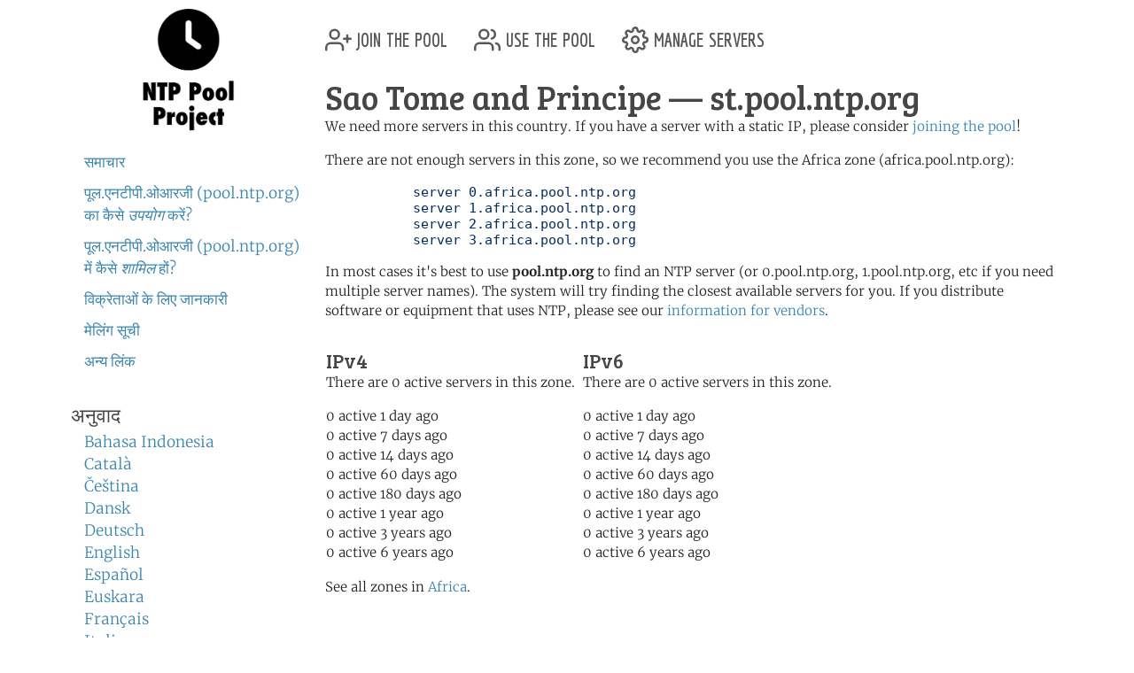

--- FILE ---
content_type: text/html; charset=utf-8
request_url: https://www.ntppool.org/hi/zone/st
body_size: 3275
content:
<!DOCTYPE html>
<html lang="hi">
  <head>
    
<title>pool.ntp.org: NTP Servers in Sao Tome and Principe, st.pool.ntp.org</title>


<meta name="trace-id" content="a1ddedd19fc2a2936d7a7ccbd4cacf32">


<meta name="plausible-domain" content="www.ntppool.org">


<link rel="canonical" href="/zone/st">

<link rel="alternate" hreflang="id" href="https://www.ntppool.org/id/zone/st" />
<link rel="alternate" hreflang="ca" href="https://www.ntppool.org/ca/zone/st" />
<link rel="alternate" hreflang="cs" href="https://www.ntppool.org/cs/zone/st" />
<link rel="alternate" hreflang="da" href="https://www.ntppool.org/da/zone/st" />
<link rel="alternate" hreflang="de" href="https://www.ntppool.org/de/zone/st" />
<link rel="alternate" hreflang="en" href="https://www.ntppool.org/en/zone/st" />
<link rel="alternate" hreflang="es" href="https://www.ntppool.org/es/zone/st" />
<link rel="alternate" hreflang="eu" href="https://www.ntppool.org/eu/zone/st" />
<link rel="alternate" hreflang="fr" href="https://www.ntppool.org/fr/zone/st" />
<link rel="alternate" hreflang="it" href="https://www.ntppool.org/it/zone/st" />
<link rel="alternate" hreflang="hu" href="https://www.ntppool.org/hu/zone/st" />
<link rel="alternate" hreflang="nl" href="https://www.ntppool.org/nl/zone/st" />
<link rel="alternate" hreflang="nb" href="https://www.ntppool.org/nb/zone/st" />
<link rel="alternate" hreflang="nn" href="https://www.ntppool.org/nn/zone/st" />
<link rel="alternate" hreflang="pl" href="https://www.ntppool.org/pl/zone/st" />
<link rel="alternate" hreflang="pt" href="https://www.ntppool.org/pt/zone/st" />
<link rel="alternate" hreflang="ro" href="https://www.ntppool.org/ro/zone/st" />
<link rel="alternate" hreflang="fi" href="https://www.ntppool.org/fi/zone/st" />
<link rel="alternate" hreflang="sv" href="https://www.ntppool.org/sv/zone/st" />
<link rel="alternate" hreflang="vi" href="https://www.ntppool.org/vi/zone/st" />
<link rel="alternate" hreflang="tr" href="https://www.ntppool.org/tr/zone/st" />
<link rel="alternate" hreflang="el" href="https://www.ntppool.org/el/zone/st" />
<link rel="alternate" hreflang="bg" href="https://www.ntppool.org/bg/zone/st" />
<link rel="alternate" hreflang="kk" href="https://www.ntppool.org/kk/zone/st" />
<link rel="alternate" hreflang="ru" href="https://www.ntppool.org/ru/zone/st" />
<link rel="alternate" hreflang="sr" href="https://www.ntppool.org/sr/zone/st" />
<link rel="alternate" hreflang="uk" href="https://www.ntppool.org/uk/zone/st" />
<link rel="alternate" hreflang="he" href="https://www.ntppool.org/he/zone/st" />
<link rel="alternate" hreflang="ar" href="https://www.ntppool.org/ar/zone/st" />
<link rel="alternate" hreflang="fa" href="https://www.ntppool.org/fa/zone/st" />
<link rel="alternate" hreflang="hi" href="https://www.ntppool.org/hi/zone/st" />
<link rel="alternate" hreflang="si" href="https://www.ntppool.org/si/zone/st" />
<link rel="alternate" hreflang="ko" href="https://www.ntppool.org/ko/zone/st" />
<link rel="alternate" hreflang="zh" href="https://www.ntppool.org/zh/zone/st" />
<link rel="alternate" hreflang="ja" href="https://www.ntppool.org/ja/zone/st" />
<link rel="alternate" hreflang="x-default" href="https://www.ntppool.org/zone/st" />




<link rel="stylesheet" href="/static/build/style.vBogzklft.css" type="text/css">


<link rel="shortcut icon" href="/static/images/favicon.v717cb32e.ico" type="image/x-icon">

  </head>

<body>



<div class="container">
	<div id="hd" class="row">
		<div class="col-12 d-flex justify-content-between align-items-center">
			<h1>pool.ntp.org</h1>
			<h1 class="d-md-none"><a href="https://www.ntppool.org/">NTP Pool</a></h1>

			<!-- Mobile burger menu button -->
			<button class="mobile-nav-toggle d-md-none" type="button" aria-label="Toggle navigation" aria-expanded="false">
				<span class="burger-line"></span>
				<span class="burger-line"></span>
				<span class="burger-line"></span>
			</button>
		</div>
		

	</div>

	<!-- Mobile navigation overlay -->
	<div class="mobile-nav-overlay d-md-none" id="mobile-nav">
		<div class="mobile-nav-content">
			<div class="mobile-nav-header">
				<h2><a href="https://www.ntppool.org/">NTP Pool Project</a></h2>
				<button class="mobile-nav-close" type="button" aria-label="Close navigation">
					<span>&times;</span>
				</button>
			</div>
			<nav class="mobile-nav-body">
				<ul class="nav" id="nav">
	<li class="join">
		<a href="https://www.ntppool.org/hi/join.html">
			<svg xmlns="http://www.w3.org/2000/svg" viewBox="0 0 24 24" class="feather feather-user-plus">
				<path d="M16 21v-2a4 4 0 0 0-4-4H5a4 4 0 0 0-4 4v2"></path>
				<circle cx="8.5" cy="7" r="4"></circle>
				<line x1="20" y1="8" x2="20" y2="14"></line>
				<line x1="23" y1="11" x2="17" y2="11"></line>
			</svg>
			join the pool</a>
	</li>

	<li class="use"><a href="https://www.ntppool.org/hi/use.html">
			<svg xmlns="http://www.w3.org/2000/svg" viewBox="0 0 24 24" class="feather feather-users">
				<path d="M17 21v-2a4 4 0 0 0-4-4H5a4 4 0 0 0-4 4v2"></path>
				<circle cx="9" cy="7" r="4"></circle>
				<path d="M23 21v-2a4 4 0 0 0-3-3.87"></path>
				<path d="M16 3.13a4 4 0 0 1 0 7.75"></path>
			</svg>
			use the pool</a>
	</li>

	<li class="manage"><a href="https://manage.ntppool.org/manage">
			<svg xmlns="http://www.w3.org/2000/svg" viewBox="0 0 24 24" class="feather feather-settings">
				<circle cx="12" cy="12" r="3"></circle>
				<path
					d="M19.4 15a1.65 1.65 0 0 0 .33 1.82l.06.06a2 2 0 0 1 0 2.83 2 2 0 0 1-2.83 0l-.06-.06a1.65 1.65 0 0 0-1.82-.33 1.65 1.65 0 0 0-1 1.51V21a2 2 0 0 1-2 2 2 2 0 0 1-2-2v-.09A1.65 1.65 0 0 0 9 19.4a1.65 1.65 0 0 0-1.82.33l-.06.06a2 2 0 0 1-2.83 0 2 2 0 0 1 0-2.83l.06-.06a1.65 1.65 0 0 0 .33-1.82 1.65 1.65 0 0 0-1.51-1H3a2 2 0 0 1-2-2 2 2 0 0 1 2-2h.09A1.65 1.65 0 0 0 4.6 9a1.65 1.65 0 0 0-.33-1.82l-.06-.06a2 2 0 0 1 0-2.83 2 2 0 0 1 2.83 0l.06.06a1.65 1.65 0 0 0 1.82.33H9a1.65 1.65 0 0 0 1-1.51V3a2 2 0 0 1 2-2 2 2 0 0 1 2 2v.09a1.65 1.65 0 0 0 1 1.51 1.65 1.65 0 0 0 1.82-.33l.06-.06a2 2 0 0 1 2.83 0 2 2 0 0 1 0 2.83l-.06.06a1.65 1.65 0 0 0-.33 1.82V9a1.65 1.65 0 0 0 1.51 1H21a2 2 0 0 1 2 2 2 2 0 0 1-2 2h-.09a1.65 1.65 0 0 0-1.51 1z">
				</path>
			</svg>
			manage servers</a>
	</li>
</ul>

				<div id="quickstart" class="mod navbar navbar-expand-md">
  <ul>
    <li dir="auto"><a href="https://www.ntppool.org/hi/#news">समाचार</a></li>
    <li dir="auto"><a href="https://www.ntppool.org/hi/use.html">पूल.एनटीपी.ओआरजी (pool.ntp.org) का कैसे <i>उपयोग</i> करें?</a></li>
    <li dir="auto"><a href="https://www.ntppool.org/hi/join.html">पूल.एनटीपी.ओआरजी (pool.ntp.org) में कैसे <i>शामिल</i> हों?</a></li>
    
    <li dir="auto"><a href="https://www.ntppool.org/hi/vendors.html">विक्रेताओं के लिए जानकारी</a></li>
    
    <li dir="auto"><a href="https://www.ntppool.org/hi/mailinglists.html">मेलिंग सूची</a></li>
    <li dir="auto"><a href="https://www.ntppool.org/hi/#links">अन्य लिंक</a></li>
  </ul>
</div>


<div id="translations">
  <input type="checkbox" id="translations-toggle-mobile" class="translations-checkbox">
  <h3 class="translations-header">
    <label for="translations-toggle-mobile" class="translations-label d-md-none">
      <svg xmlns="http://www.w3.org/2000/svg" width="18" height="18" fill="currentColor" class="bi bi-globe translations-globe" viewBox="0 0 16 16">
        <path d="M0 8a8 8 0 1 1 16 0A8 8 0 0 1 0 8zm7.5-6.923c-.67.204-1.335.82-1.887 1.855A7.97 7.97 0 0 0 5.145 4H7.5V1.077zM4.09 4a9.267 9.267 0 0 1 .64-1.539 6.7 6.7 0 0 1 .597-.933A7.025 7.025 0 0 0 2.255 4H4.09zm-.582 3.5c.03-.877.138-1.718.312-2.5H1.674a6.958 6.958 0 0 0-.656 2.5h2.49zM4.847 5a12.5 12.5 0 0 0-.338 2.5H7.5V5H4.847zM8.5 5v2.5h2.99a12.5 12.5 0 0 0-.337-2.5H8.5zM4.51 8.5a12.5 12.5 0 0 0 .337 2.5H7.5V8.5H4.51zm3.99 0V11h2.653c.187-.765.306-1.608.338-2.5H8.5zM5.145 12c.138.386.295.744.468 1.068.552 1.035 1.218 1.65 1.887 1.855V12H5.145zm.182 2.472a6.696 6.696 0 0 1-.597-.933A9.267 9.267 0 0 1 4.09 12H2.255a7.024 7.024 0 0 0 3.072 2.472zM3.82 11a13.652 13.652 0 0 1-.312-2.5h-2.49c.062.89.291 1.733.656 2.5H3.82zm6.853 3.472A7.024 7.024 0 0 0 13.745 12H11.91a9.27 9.27 0 0 1-.64 1.539 6.688 6.688 0 0 1-.597.933zM8.5 12v2.923c.67-.204 1.335-.82 1.887-1.855.173-.324.33-.682.468-1.068H8.5zm3.68-1h2.146c.365-.767.594-1.61.656-2.5h-2.49a13.65 13.65 0 0 1-.312 2.5zm.312-3.5h2.49c-.062-.89-.291-1.733-.656-2.5H12.18c.174.782.282 1.623.312 2.5zM11.27 2.461c.247.464.462.98.64 1.539h1.835a7.024 7.024 0 0 0-3.072-2.472c.218.284.418.598.597.933zM10.855 4a7.966 7.966 0 0 0-.468-1.068C9.835 1.897 9.17 1.282 8.5 1.077V4h2.355z"/>
      </svg>
      <span class="translations-text d-none d-sm-inline">अनुवाद</span>
      <svg xmlns="http://www.w3.org/2000/svg" width="12" height="12" fill="currentColor" class="bi bi-chevron-down translations-chevron" viewBox="0 0 16 16">
        <path fill-rule="evenodd" d="M1.646 4.646a.5.5 0 0 1 .708 0L8 10.293l5.646-5.647a.5.5 0 0 1 .708.708l-6 6a.5.5 0 0 1-.708 0l-6-6a.5.5 0 0 1 0-.708z"/>
      </svg>
    </label>
    <span class="d-none d-md-block">अनुवाद</span>
  </h3>
  <div class="translations-list">
    <ul class="mod">
      
      
      
      <li><a href="/id/zone/st">Bahasa Indonesia</a>
        
      </li>
      
      
      
      <li><a href="/ca/zone/st">Català</a>
        
      </li>
      
      
      
      <li><a href="/cs/zone/st">Čeština</a>
        
      </li>
      
      
      
      <li><a href="/da/zone/st">Dansk</a>
        
      </li>
      
      
      
      <li><a href="/de/zone/st">Deutsch</a>
        
      </li>
      
      
      
      <li><a href="/en/zone/st">English</a>
        
      </li>
      
      
      
      <li><a href="/es/zone/st">Español</a>
        
      </li>
      
      
      
      <li><a href="/eu/zone/st">Euskara</a>
        
      </li>
      
      
      
      <li><a href="/fr/zone/st">Français</a>
        
      </li>
      
      
      
      
      
      <li><a href="/it/zone/st">Italiano</a>
        
      </li>
      
      
      
      <li><a href="/hu/zone/st">Magyar</a>
        
      </li>
      
      
      
      <li><a href="/nl/zone/st">Nederlands</a>
        
      </li>
      
      
      
      <li><a href="/nb/zone/st">Norsk (bokmål)</a>
        
      </li>
      
      
      
      <li><a href="/nn/zone/st">Norsk (nynorsk)</a>
        
      </li>
      
      
      
      <li><a href="/pl/zone/st">Polski</a>
        
      </li>
      
      
      
      <li><a href="/pt/zone/st">Português</a>
        
      </li>
      
      
      
      <li><a href="/ro/zone/st">Română</a>
        
      </li>
      
      
      
      <li><a href="/fi/zone/st">Suomi</a>
        
      </li>
      
      
      
      <li><a href="/sv/zone/st">Svenska</a>
        
      </li>
      
      
      
      <li><a href="/vi/zone/st">Tiếng Việt</a>
        
      </li>
      
      
      
      <li><a href="/tr/zone/st">Türkçe</a>
        
      </li>
      
      
      
      <li><a href="/el/zone/st">Ελληνικά</a>
        
      </li>
      
      
      
      <li><a href="/bg/zone/st">Български</a>
        
      </li>
      
      
      
      <li><a href="/kk/zone/st">Қазақша</a>
        
      </li>
      
      
      
      <li><a href="/ru/zone/st">Русский</a>
        
      </li>
      
      
      
      <li><a href="/sr/zone/st">Српски</a>
        
      </li>
      
      
      
      <li><a href="/uk/zone/st">Українська</a>
        
      </li>
      
      
      
      <li><a href="/he/zone/st">עברית</a>
        
      </li>
      
      
      
      <li><a href="/ar/zone/st">اَلْعَرَبِيَّةُ</a>
        
      </li>
      
      
      
      <li><a href="/fa/zone/st">فارسی</a>
        
      </li>
      
      
      
      <li><a href="/hi/zone/st">हिन्दी</a>
        
      </li>
      
      
      
      <li><a href="/si/zone/st">සිංහල</a>
        
      </li>
      
      
      
      <li><a href="/ko/zone/st">한국어</a>
        
      </li>
      
      
      
      <li><a href="/zh/zone/st">中文（简体）</a>
        
      </li>
      
      
      
      
      
      <li><a href="/ja/zone/st">日本語</a>
        
      </li>
      
      <li><br>(<a href="/en/translators.html">क्या आप अनुवाद कर सकते हैं?</a>)</li>
    </ul>
  </div>
</div>


			</nav>
		</div>
	</div>

	<div class="row">
		<!-- Desktop sidebar - hidden on mobile -->
		<div id="sidebar" class="col-md-3 d-none d-md-block">
			<h1><a href="https://www.ntppool.org/">NTP Pool Project</a></h1>
			<div id="navigation-container">
				<div id="quickstart" class="mod navbar navbar-expand-md">
  <ul>
    <li dir="auto"><a href="https://www.ntppool.org/hi/#news">समाचार</a></li>
    <li dir="auto"><a href="https://www.ntppool.org/hi/use.html">पूल.एनटीपी.ओआरजी (pool.ntp.org) का कैसे <i>उपयोग</i> करें?</a></li>
    <li dir="auto"><a href="https://www.ntppool.org/hi/join.html">पूल.एनटीपी.ओआरजी (pool.ntp.org) में कैसे <i>शामिल</i> हों?</a></li>
    
    <li dir="auto"><a href="https://www.ntppool.org/hi/vendors.html">विक्रेताओं के लिए जानकारी</a></li>
    
    <li dir="auto"><a href="https://www.ntppool.org/hi/mailinglists.html">मेलिंग सूची</a></li>
    <li dir="auto"><a href="https://www.ntppool.org/hi/#links">अन्य लिंक</a></li>
  </ul>
</div>


<div id="translations">
  <input type="checkbox" id="translations-toggle-desktop" class="translations-checkbox">
  <h3 class="translations-header">
    <label for="translations-toggle-desktop" class="translations-label d-md-none">
      <svg xmlns="http://www.w3.org/2000/svg" width="18" height="18" fill="currentColor" class="bi bi-globe translations-globe" viewBox="0 0 16 16">
        <path d="M0 8a8 8 0 1 1 16 0A8 8 0 0 1 0 8zm7.5-6.923c-.67.204-1.335.82-1.887 1.855A7.97 7.97 0 0 0 5.145 4H7.5V1.077zM4.09 4a9.267 9.267 0 0 1 .64-1.539 6.7 6.7 0 0 1 .597-.933A7.025 7.025 0 0 0 2.255 4H4.09zm-.582 3.5c.03-.877.138-1.718.312-2.5H1.674a6.958 6.958 0 0 0-.656 2.5h2.49zM4.847 5a12.5 12.5 0 0 0-.338 2.5H7.5V5H4.847zM8.5 5v2.5h2.99a12.5 12.5 0 0 0-.337-2.5H8.5zM4.51 8.5a12.5 12.5 0 0 0 .337 2.5H7.5V8.5H4.51zm3.99 0V11h2.653c.187-.765.306-1.608.338-2.5H8.5zM5.145 12c.138.386.295.744.468 1.068.552 1.035 1.218 1.65 1.887 1.855V12H5.145zm.182 2.472a6.696 6.696 0 0 1-.597-.933A9.267 9.267 0 0 1 4.09 12H2.255a7.024 7.024 0 0 0 3.072 2.472zM3.82 11a13.652 13.652 0 0 1-.312-2.5h-2.49c.062.89.291 1.733.656 2.5H3.82zm6.853 3.472A7.024 7.024 0 0 0 13.745 12H11.91a9.27 9.27 0 0 1-.64 1.539 6.688 6.688 0 0 1-.597.933zM8.5 12v2.923c.67-.204 1.335-.82 1.887-1.855.173-.324.33-.682.468-1.068H8.5zm3.68-1h2.146c.365-.767.594-1.61.656-2.5h-2.49a13.65 13.65 0 0 1-.312 2.5zm.312-3.5h2.49c-.062-.89-.291-1.733-.656-2.5H12.18c.174.782.282 1.623.312 2.5zM11.27 2.461c.247.464.462.98.64 1.539h1.835a7.024 7.024 0 0 0-3.072-2.472c.218.284.418.598.597.933zM10.855 4a7.966 7.966 0 0 0-.468-1.068C9.835 1.897 9.17 1.282 8.5 1.077V4h2.355z"/>
      </svg>
      <span class="translations-text d-none d-sm-inline">अनुवाद</span>
      <svg xmlns="http://www.w3.org/2000/svg" width="12" height="12" fill="currentColor" class="bi bi-chevron-down translations-chevron" viewBox="0 0 16 16">
        <path fill-rule="evenodd" d="M1.646 4.646a.5.5 0 0 1 .708 0L8 10.293l5.646-5.647a.5.5 0 0 1 .708.708l-6 6a.5.5 0 0 1-.708 0l-6-6a.5.5 0 0 1 0-.708z"/>
      </svg>
    </label>
    <span class="d-none d-md-block">अनुवाद</span>
  </h3>
  <div class="translations-list">
    <ul class="mod">
      
      
      
      <li><a href="/id/zone/st">Bahasa Indonesia</a>
        
      </li>
      
      
      
      <li><a href="/ca/zone/st">Català</a>
        
      </li>
      
      
      
      <li><a href="/cs/zone/st">Čeština</a>
        
      </li>
      
      
      
      <li><a href="/da/zone/st">Dansk</a>
        
      </li>
      
      
      
      <li><a href="/de/zone/st">Deutsch</a>
        
      </li>
      
      
      
      <li><a href="/en/zone/st">English</a>
        
      </li>
      
      
      
      <li><a href="/es/zone/st">Español</a>
        
      </li>
      
      
      
      <li><a href="/eu/zone/st">Euskara</a>
        
      </li>
      
      
      
      <li><a href="/fr/zone/st">Français</a>
        
      </li>
      
      
      
      
      
      <li><a href="/it/zone/st">Italiano</a>
        
      </li>
      
      
      
      <li><a href="/hu/zone/st">Magyar</a>
        
      </li>
      
      
      
      <li><a href="/nl/zone/st">Nederlands</a>
        
      </li>
      
      
      
      <li><a href="/nb/zone/st">Norsk (bokmål)</a>
        
      </li>
      
      
      
      <li><a href="/nn/zone/st">Norsk (nynorsk)</a>
        
      </li>
      
      
      
      <li><a href="/pl/zone/st">Polski</a>
        
      </li>
      
      
      
      <li><a href="/pt/zone/st">Português</a>
        
      </li>
      
      
      
      <li><a href="/ro/zone/st">Română</a>
        
      </li>
      
      
      
      <li><a href="/fi/zone/st">Suomi</a>
        
      </li>
      
      
      
      <li><a href="/sv/zone/st">Svenska</a>
        
      </li>
      
      
      
      <li><a href="/vi/zone/st">Tiếng Việt</a>
        
      </li>
      
      
      
      <li><a href="/tr/zone/st">Türkçe</a>
        
      </li>
      
      
      
      <li><a href="/el/zone/st">Ελληνικά</a>
        
      </li>
      
      
      
      <li><a href="/bg/zone/st">Български</a>
        
      </li>
      
      
      
      <li><a href="/kk/zone/st">Қазақша</a>
        
      </li>
      
      
      
      <li><a href="/ru/zone/st">Русский</a>
        
      </li>
      
      
      
      <li><a href="/sr/zone/st">Српски</a>
        
      </li>
      
      
      
      <li><a href="/uk/zone/st">Українська</a>
        
      </li>
      
      
      
      <li><a href="/he/zone/st">עברית</a>
        
      </li>
      
      
      
      <li><a href="/ar/zone/st">اَلْعَرَبِيَّةُ</a>
        
      </li>
      
      
      
      <li><a href="/fa/zone/st">فارسی</a>
        
      </li>
      
      
      
      <li><a href="/hi/zone/st">हिन्दी</a>
        
      </li>
      
      
      
      <li><a href="/si/zone/st">සිංහල</a>
        
      </li>
      
      
      
      <li><a href="/ko/zone/st">한국어</a>
        
      </li>
      
      
      
      <li><a href="/zh/zone/st">中文（简体）</a>
        
      </li>
      
      
      
      
      
      <li><a href="/ja/zone/st">日本語</a>
        
      </li>
      
      <li><br>(<a href="/en/translators.html">क्या आप अनुवाद कर सकते हैं?</a>)</li>
    </ul>
  </div>
</div>


			</div>
		</div>

		<!-- Main content - full width on mobile, 9/12 on desktop -->
		<div id="mainbar" class="col-12 col-md-9">
			<!-- Top navigation only shown on desktop -->
			<div class="d-none d-md-block" id="topbar-navigation">
				<ul class="nav" id="nav">
	<li class="join">
		<a href="https://www.ntppool.org/hi/join.html">
			<svg xmlns="http://www.w3.org/2000/svg" viewBox="0 0 24 24" class="feather feather-user-plus">
				<path d="M16 21v-2a4 4 0 0 0-4-4H5a4 4 0 0 0-4 4v2"></path>
				<circle cx="8.5" cy="7" r="4"></circle>
				<line x1="20" y1="8" x2="20" y2="14"></line>
				<line x1="23" y1="11" x2="17" y2="11"></line>
			</svg>
			join the pool</a>
	</li>

	<li class="use"><a href="https://www.ntppool.org/hi/use.html">
			<svg xmlns="http://www.w3.org/2000/svg" viewBox="0 0 24 24" class="feather feather-users">
				<path d="M17 21v-2a4 4 0 0 0-4-4H5a4 4 0 0 0-4 4v2"></path>
				<circle cx="9" cy="7" r="4"></circle>
				<path d="M23 21v-2a4 4 0 0 0-3-3.87"></path>
				<path d="M16 3.13a4 4 0 0 1 0 7.75"></path>
			</svg>
			use the pool</a>
	</li>

	<li class="manage"><a href="https://manage.ntppool.org/manage">
			<svg xmlns="http://www.w3.org/2000/svg" viewBox="0 0 24 24" class="feather feather-settings">
				<circle cx="12" cy="12" r="3"></circle>
				<path
					d="M19.4 15a1.65 1.65 0 0 0 .33 1.82l.06.06a2 2 0 0 1 0 2.83 2 2 0 0 1-2.83 0l-.06-.06a1.65 1.65 0 0 0-1.82-.33 1.65 1.65 0 0 0-1 1.51V21a2 2 0 0 1-2 2 2 2 0 0 1-2-2v-.09A1.65 1.65 0 0 0 9 19.4a1.65 1.65 0 0 0-1.82.33l-.06.06a2 2 0 0 1-2.83 0 2 2 0 0 1 0-2.83l.06-.06a1.65 1.65 0 0 0 .33-1.82 1.65 1.65 0 0 0-1.51-1H3a2 2 0 0 1-2-2 2 2 0 0 1 2-2h.09A1.65 1.65 0 0 0 4.6 9a1.65 1.65 0 0 0-.33-1.82l-.06-.06a2 2 0 0 1 0-2.83 2 2 0 0 1 2.83 0l.06.06a1.65 1.65 0 0 0 1.82.33H9a1.65 1.65 0 0 0 1-1.51V3a2 2 0 0 1 2-2 2 2 0 0 1 2 2v.09a1.65 1.65 0 0 0 1 1.51 1.65 1.65 0 0 0 1.82-.33l.06-.06a2 2 0 0 1 2.83 0 2 2 0 0 1 0 2.83l-.06.06a1.65 1.65 0 0 0-.33 1.82V9a1.65 1.65 0 0 0 1.51 1H21a2 2 0 0 1 2 2 2 2 0 0 1-2 2h-.09a1.65 1.65 0 0 0-1.51 1z">
				</path>
			</svg>
			manage servers</a>
	</li>
</ul>

			</div>
			<br class="clearboth">
			


<div class="block">
	<h1>Sao Tome and Principe  &#8212; st.pool.ntp.org</h1>

	
	<p>
	We need more servers in this country.  If you have a server
	with a static IP, please consider <a href="/join.html">joining
	the pool</a>!
	</p>
	

	

	
	<p>

	

	There are not enough servers in this zone, so we recommend you
	use the Africa zone (africa.pool.ntp.org):

	</p>

	<pre>
	   server 0.africa.pool.ntp.org
	   server 1.africa.pool.ntp.org
	   server 2.africa.pool.ntp.org
	   server 3.africa.pool.ntp.org</pre>

	

        <p>
        In most cases it's best to use <b>pool.ntp.org</b> to find
        an NTP server (or 0.pool.ntp.org, 1.pool.ntp.org,
        etc if you need multiple server names). The system will try
        finding the closest available servers for you. If you
        distribute software or equipment that uses NTP, please see
        our <a href="/vendors.html">information for vendors</a>.
        </p>

        <table id="zone_counts">
        <tr>

        

        <td>
           <h4>IPv4</h4>
	<p>

	There are 0 active servers in this zone.
	</p>

	<p>
	

	0
	 active 1 day ago<br />

	

	0
	 active 7 days ago<br />

	

	0
	 active 14 days ago<br />

	

	0
	 active 60 days ago<br />

	

	0
	 active 180 days ago<br />

	

	0
	 active 1 year ago<br />

	

	0
	 active 3 years ago<br />

	

	0
	 active 6 years ago<br />

	
	</p>

        </td>
        

        <td>
           <h4>IPv6</h4>
	<p>

	There are 0 active servers in this zone.
	</p>

	<p>
	

	0
	 active 1 day ago<br />

	

	0
	 active 7 days ago<br />

	

	0
	 active 14 days ago<br />

	

	0
	 active 60 days ago<br />

	

	0
	 active 180 days ago<br />

	

	0
	 active 1 year ago<br />

	

	0
	 active 3 years ago<br />

	

	0
	 active 6 years ago<br />

	
	</p>

        </td>
        
        </tr></table>

	
	<p>
	See all zones in <a href="/zone/africa">Africa</a>.
	</p>
	

	

	

	

        <ntp-zone-chart zone="st" show-both-versions="true" width="540" height="275" inherit-styles="true"></ntp-zone-chart>

</div>

		</div>
	</div>
</div>

<footer class="pt-1 pt-md-2 border-top">
<div class="container">
	<div id="ft">
	<a href="https://status.ntppool.org/" target="_blank">
		<span class="color-dot"></span>
		<span class="color-description">Status</span>
	</a> | <a href="https://community.ntppool.org/">Community</a>
	</div>
</div>
</footer>

<script
  src="/static/build/app.vWPZuj-ib.js"
  type="module"
></script>





<script defer src="https://www.mapper.ntppool.org/mapper.js"></script>

</body>
</html>

